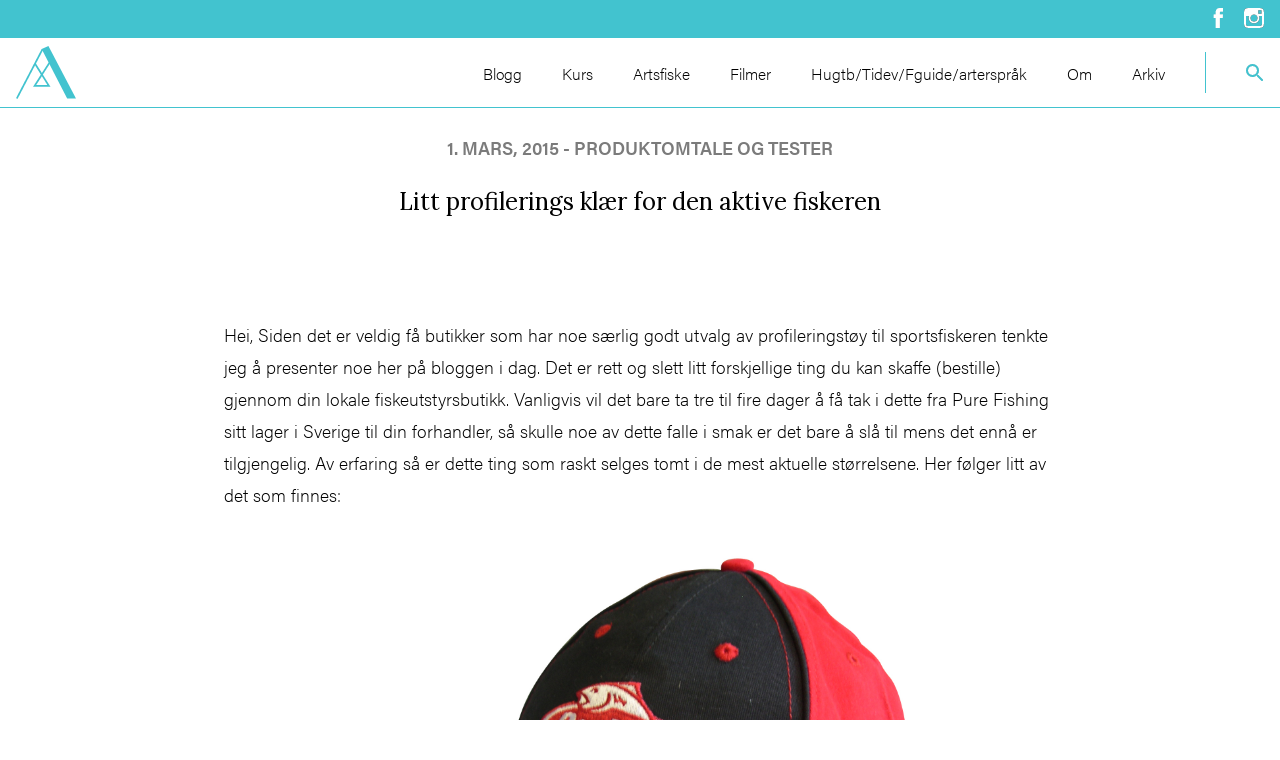

--- FILE ---
content_type: text/html; charset=UTF-8
request_url: https://www.asgeiralvestad.no/old_posts/litt-profilerings-klaer-for-den-aktive-fiskeren/
body_size: 7774
content:
<!doctype html>
<html class="no-js" lang="nb-NO" >
<head>
    <meta charset="UTF-8"/>
    <meta name="viewport" content="width=device-width, initial-scale=1.0"/>
    <meta name='robots' content='index, follow, max-image-preview:large, max-snippet:-1, max-video-preview:-1' />

<!-- Google Tag Manager for WordPress by gtm4wp.com -->
<script data-cfasync="false" data-pagespeed-no-defer>
	var gtm4wp_datalayer_name = "dataLayer";
	var dataLayer = dataLayer || [];
</script>
<!-- End Google Tag Manager for WordPress by gtm4wp.com -->
	<!-- This site is optimized with the Yoast SEO plugin v26.7 - https://yoast.com/wordpress/plugins/seo/ -->
	<title>Litt profilerings klær for den aktive fiskeren - Asgeir Alvestad</title>
	<link rel="canonical" href="https://www.asgeiralvestad.no/old_posts/litt-profilerings-klaer-for-den-aktive-fiskeren/" />
	<meta property="og:locale" content="nb_NO" />
	<meta property="og:type" content="article" />
	<meta property="og:title" content="Litt profilerings klær for den aktive fiskeren - Asgeir Alvestad" />
	<meta property="og:description" content="Hei, Siden det er veldig få butikker som har noe særlig godt utvalg av profileringstøy til sportsfiskeren tenkte jeg å presenter noe her på bloggen i dag. Det er rett og slett litt forskjellige ting du kan skaffe (bestille) gjennom din lokale fiskeutstyrsbutikk. Vanligvis vil det bare ta tre til fire dager å få tak [&hellip;]" />
	<meta property="og:url" content="https://www.asgeiralvestad.no/old_posts/litt-profilerings-klaer-for-den-aktive-fiskeren/" />
	<meta property="og:site_name" content="Asgeir Alvestad" />
	<meta property="og:image" content="https://www.asgeiralvestad.no/wp-content/uploads/oldblog/2015/02/1153557-1024x989.jpg" />
	<meta name="twitter:card" content="summary_large_image" />
	<meta name="twitter:label1" content="Ansl. lesetid" />
	<meta name="twitter:data1" content="2 minutter" />
	<script type="application/ld+json" class="yoast-schema-graph">{"@context":"https://schema.org","@graph":[{"@type":"WebPage","@id":"https://www.asgeiralvestad.no/old_posts/litt-profilerings-klaer-for-den-aktive-fiskeren/","url":"https://www.asgeiralvestad.no/old_posts/litt-profilerings-klaer-for-den-aktive-fiskeren/","name":"Litt profilerings klær for den aktive fiskeren - Asgeir Alvestad","isPartOf":{"@id":"https://www.asgeiralvestad.no/#website"},"primaryImageOfPage":{"@id":"https://www.asgeiralvestad.no/old_posts/litt-profilerings-klaer-for-den-aktive-fiskeren/#primaryimage"},"image":{"@id":"https://www.asgeiralvestad.no/old_posts/litt-profilerings-klaer-for-den-aktive-fiskeren/#primaryimage"},"thumbnailUrl":"https://www.asgeiralvestad.no/wp-content/uploads/oldblog/2015/02/1153557-1024x989.jpg","datePublished":"2015-02-28T23:00:00+00:00","breadcrumb":{"@id":"https://www.asgeiralvestad.no/old_posts/litt-profilerings-klaer-for-den-aktive-fiskeren/#breadcrumb"},"inLanguage":"nb-NO","potentialAction":[{"@type":"ReadAction","target":["https://www.asgeiralvestad.no/old_posts/litt-profilerings-klaer-for-den-aktive-fiskeren/"]}]},{"@type":"ImageObject","inLanguage":"nb-NO","@id":"https://www.asgeiralvestad.no/old_posts/litt-profilerings-klaer-for-den-aktive-fiskeren/#primaryimage","url":"https://d26v6zbwbj9fsi.cloudfront.net/wp-content/uploads/2015/02/22182243/1153557.jpg","contentUrl":"https://d26v6zbwbj9fsi.cloudfront.net/wp-content/uploads/2015/02/22182243/1153557.jpg","width":1686,"height":1630},{"@type":"BreadcrumbList","@id":"https://www.asgeiralvestad.no/old_posts/litt-profilerings-klaer-for-den-aktive-fiskeren/#breadcrumb","itemListElement":[{"@type":"ListItem","position":1,"name":"Asgeir Alvestad","item":"https://www.asgeiralvestad.no/"},{"@type":"ListItem","position":2,"name":"Gamle innlegg","item":"https://www.asgeiralvestad.no/old_posts/"},{"@type":"ListItem","position":3,"name":"Litt profilerings klær for den aktive fiskeren"}]},{"@type":"WebSite","@id":"https://www.asgeiralvestad.no/#website","url":"https://www.asgeiralvestad.no/","name":"Asgeir Alvestad","description":"","potentialAction":[{"@type":"SearchAction","target":{"@type":"EntryPoint","urlTemplate":"https://www.asgeiralvestad.no/?s={search_term_string}"},"query-input":{"@type":"PropertyValueSpecification","valueRequired":true,"valueName":"search_term_string"}}],"inLanguage":"nb-NO"}]}</script>
	<!-- / Yoast SEO plugin. -->


<link rel='dns-prefetch' href='//use.typekit.net' />
<link rel="alternate" title="oEmbed (JSON)" type="application/json+oembed" href="https://www.asgeiralvestad.no/wp-json/oembed/1.0/embed?url=https%3A%2F%2Fwww.asgeiralvestad.no%2Fold_posts%2Flitt-profilerings-klaer-for-den-aktive-fiskeren%2F" />
<link rel="alternate" title="oEmbed (XML)" type="text/xml+oembed" href="https://www.asgeiralvestad.no/wp-json/oembed/1.0/embed?url=https%3A%2F%2Fwww.asgeiralvestad.no%2Fold_posts%2Flitt-profilerings-klaer-for-den-aktive-fiskeren%2F&#038;format=xml" />
<style id='wp-img-auto-sizes-contain-inline-css' type='text/css'>
img:is([sizes=auto i],[sizes^="auto," i]){contain-intrinsic-size:3000px 1500px}
/*# sourceURL=wp-img-auto-sizes-contain-inline-css */
</style>
<style id='wp-block-library-inline-css' type='text/css'>
:root{--wp-block-synced-color:#7a00df;--wp-block-synced-color--rgb:122,0,223;--wp-bound-block-color:var(--wp-block-synced-color);--wp-editor-canvas-background:#ddd;--wp-admin-theme-color:#007cba;--wp-admin-theme-color--rgb:0,124,186;--wp-admin-theme-color-darker-10:#006ba1;--wp-admin-theme-color-darker-10--rgb:0,107,160.5;--wp-admin-theme-color-darker-20:#005a87;--wp-admin-theme-color-darker-20--rgb:0,90,135;--wp-admin-border-width-focus:2px}@media (min-resolution:192dpi){:root{--wp-admin-border-width-focus:1.5px}}.wp-element-button{cursor:pointer}:root .has-very-light-gray-background-color{background-color:#eee}:root .has-very-dark-gray-background-color{background-color:#313131}:root .has-very-light-gray-color{color:#eee}:root .has-very-dark-gray-color{color:#313131}:root .has-vivid-green-cyan-to-vivid-cyan-blue-gradient-background{background:linear-gradient(135deg,#00d084,#0693e3)}:root .has-purple-crush-gradient-background{background:linear-gradient(135deg,#34e2e4,#4721fb 50%,#ab1dfe)}:root .has-hazy-dawn-gradient-background{background:linear-gradient(135deg,#faaca8,#dad0ec)}:root .has-subdued-olive-gradient-background{background:linear-gradient(135deg,#fafae1,#67a671)}:root .has-atomic-cream-gradient-background{background:linear-gradient(135deg,#fdd79a,#004a59)}:root .has-nightshade-gradient-background{background:linear-gradient(135deg,#330968,#31cdcf)}:root .has-midnight-gradient-background{background:linear-gradient(135deg,#020381,#2874fc)}:root{--wp--preset--font-size--normal:16px;--wp--preset--font-size--huge:42px}.has-regular-font-size{font-size:1em}.has-larger-font-size{font-size:2.625em}.has-normal-font-size{font-size:var(--wp--preset--font-size--normal)}.has-huge-font-size{font-size:var(--wp--preset--font-size--huge)}.has-text-align-center{text-align:center}.has-text-align-left{text-align:left}.has-text-align-right{text-align:right}.has-fit-text{white-space:nowrap!important}#end-resizable-editor-section{display:none}.aligncenter{clear:both}.items-justified-left{justify-content:flex-start}.items-justified-center{justify-content:center}.items-justified-right{justify-content:flex-end}.items-justified-space-between{justify-content:space-between}.screen-reader-text{border:0;clip-path:inset(50%);height:1px;margin:-1px;overflow:hidden;padding:0;position:absolute;width:1px;word-wrap:normal!important}.screen-reader-text:focus{background-color:#ddd;clip-path:none;color:#444;display:block;font-size:1em;height:auto;left:5px;line-height:normal;padding:15px 23px 14px;text-decoration:none;top:5px;width:auto;z-index:100000}html :where(.has-border-color){border-style:solid}html :where([style*=border-top-color]){border-top-style:solid}html :where([style*=border-right-color]){border-right-style:solid}html :where([style*=border-bottom-color]){border-bottom-style:solid}html :where([style*=border-left-color]){border-left-style:solid}html :where([style*=border-width]){border-style:solid}html :where([style*=border-top-width]){border-top-style:solid}html :where([style*=border-right-width]){border-right-style:solid}html :where([style*=border-bottom-width]){border-bottom-style:solid}html :where([style*=border-left-width]){border-left-style:solid}html :where(img[class*=wp-image-]){height:auto;max-width:100%}:where(figure){margin:0 0 1em}html :where(.is-position-sticky){--wp-admin--admin-bar--position-offset:var(--wp-admin--admin-bar--height,0px)}@media screen and (max-width:600px){html :where(.is-position-sticky){--wp-admin--admin-bar--position-offset:0px}}

/*# sourceURL=wp-block-library-inline-css */
</style><style id='global-styles-inline-css' type='text/css'>
:root{--wp--preset--aspect-ratio--square: 1;--wp--preset--aspect-ratio--4-3: 4/3;--wp--preset--aspect-ratio--3-4: 3/4;--wp--preset--aspect-ratio--3-2: 3/2;--wp--preset--aspect-ratio--2-3: 2/3;--wp--preset--aspect-ratio--16-9: 16/9;--wp--preset--aspect-ratio--9-16: 9/16;--wp--preset--color--black: #000000;--wp--preset--color--cyan-bluish-gray: #abb8c3;--wp--preset--color--white: #ffffff;--wp--preset--color--pale-pink: #f78da7;--wp--preset--color--vivid-red: #cf2e2e;--wp--preset--color--luminous-vivid-orange: #ff6900;--wp--preset--color--luminous-vivid-amber: #fcb900;--wp--preset--color--light-green-cyan: #7bdcb5;--wp--preset--color--vivid-green-cyan: #00d084;--wp--preset--color--pale-cyan-blue: #8ed1fc;--wp--preset--color--vivid-cyan-blue: #0693e3;--wp--preset--color--vivid-purple: #9b51e0;--wp--preset--gradient--vivid-cyan-blue-to-vivid-purple: linear-gradient(135deg,rgb(6,147,227) 0%,rgb(155,81,224) 100%);--wp--preset--gradient--light-green-cyan-to-vivid-green-cyan: linear-gradient(135deg,rgb(122,220,180) 0%,rgb(0,208,130) 100%);--wp--preset--gradient--luminous-vivid-amber-to-luminous-vivid-orange: linear-gradient(135deg,rgb(252,185,0) 0%,rgb(255,105,0) 100%);--wp--preset--gradient--luminous-vivid-orange-to-vivid-red: linear-gradient(135deg,rgb(255,105,0) 0%,rgb(207,46,46) 100%);--wp--preset--gradient--very-light-gray-to-cyan-bluish-gray: linear-gradient(135deg,rgb(238,238,238) 0%,rgb(169,184,195) 100%);--wp--preset--gradient--cool-to-warm-spectrum: linear-gradient(135deg,rgb(74,234,220) 0%,rgb(151,120,209) 20%,rgb(207,42,186) 40%,rgb(238,44,130) 60%,rgb(251,105,98) 80%,rgb(254,248,76) 100%);--wp--preset--gradient--blush-light-purple: linear-gradient(135deg,rgb(255,206,236) 0%,rgb(152,150,240) 100%);--wp--preset--gradient--blush-bordeaux: linear-gradient(135deg,rgb(254,205,165) 0%,rgb(254,45,45) 50%,rgb(107,0,62) 100%);--wp--preset--gradient--luminous-dusk: linear-gradient(135deg,rgb(255,203,112) 0%,rgb(199,81,192) 50%,rgb(65,88,208) 100%);--wp--preset--gradient--pale-ocean: linear-gradient(135deg,rgb(255,245,203) 0%,rgb(182,227,212) 50%,rgb(51,167,181) 100%);--wp--preset--gradient--electric-grass: linear-gradient(135deg,rgb(202,248,128) 0%,rgb(113,206,126) 100%);--wp--preset--gradient--midnight: linear-gradient(135deg,rgb(2,3,129) 0%,rgb(40,116,252) 100%);--wp--preset--font-size--small: 13px;--wp--preset--font-size--medium: 20px;--wp--preset--font-size--large: 36px;--wp--preset--font-size--x-large: 42px;--wp--preset--spacing--20: 0.44rem;--wp--preset--spacing--30: 0.67rem;--wp--preset--spacing--40: 1rem;--wp--preset--spacing--50: 1.5rem;--wp--preset--spacing--60: 2.25rem;--wp--preset--spacing--70: 3.38rem;--wp--preset--spacing--80: 5.06rem;--wp--preset--shadow--natural: 6px 6px 9px rgba(0, 0, 0, 0.2);--wp--preset--shadow--deep: 12px 12px 50px rgba(0, 0, 0, 0.4);--wp--preset--shadow--sharp: 6px 6px 0px rgba(0, 0, 0, 0.2);--wp--preset--shadow--outlined: 6px 6px 0px -3px rgb(255, 255, 255), 6px 6px rgb(0, 0, 0);--wp--preset--shadow--crisp: 6px 6px 0px rgb(0, 0, 0);}:where(.is-layout-flex){gap: 0.5em;}:where(.is-layout-grid){gap: 0.5em;}body .is-layout-flex{display: flex;}.is-layout-flex{flex-wrap: wrap;align-items: center;}.is-layout-flex > :is(*, div){margin: 0;}body .is-layout-grid{display: grid;}.is-layout-grid > :is(*, div){margin: 0;}:where(.wp-block-columns.is-layout-flex){gap: 2em;}:where(.wp-block-columns.is-layout-grid){gap: 2em;}:where(.wp-block-post-template.is-layout-flex){gap: 1.25em;}:where(.wp-block-post-template.is-layout-grid){gap: 1.25em;}.has-black-color{color: var(--wp--preset--color--black) !important;}.has-cyan-bluish-gray-color{color: var(--wp--preset--color--cyan-bluish-gray) !important;}.has-white-color{color: var(--wp--preset--color--white) !important;}.has-pale-pink-color{color: var(--wp--preset--color--pale-pink) !important;}.has-vivid-red-color{color: var(--wp--preset--color--vivid-red) !important;}.has-luminous-vivid-orange-color{color: var(--wp--preset--color--luminous-vivid-orange) !important;}.has-luminous-vivid-amber-color{color: var(--wp--preset--color--luminous-vivid-amber) !important;}.has-light-green-cyan-color{color: var(--wp--preset--color--light-green-cyan) !important;}.has-vivid-green-cyan-color{color: var(--wp--preset--color--vivid-green-cyan) !important;}.has-pale-cyan-blue-color{color: var(--wp--preset--color--pale-cyan-blue) !important;}.has-vivid-cyan-blue-color{color: var(--wp--preset--color--vivid-cyan-blue) !important;}.has-vivid-purple-color{color: var(--wp--preset--color--vivid-purple) !important;}.has-black-background-color{background-color: var(--wp--preset--color--black) !important;}.has-cyan-bluish-gray-background-color{background-color: var(--wp--preset--color--cyan-bluish-gray) !important;}.has-white-background-color{background-color: var(--wp--preset--color--white) !important;}.has-pale-pink-background-color{background-color: var(--wp--preset--color--pale-pink) !important;}.has-vivid-red-background-color{background-color: var(--wp--preset--color--vivid-red) !important;}.has-luminous-vivid-orange-background-color{background-color: var(--wp--preset--color--luminous-vivid-orange) !important;}.has-luminous-vivid-amber-background-color{background-color: var(--wp--preset--color--luminous-vivid-amber) !important;}.has-light-green-cyan-background-color{background-color: var(--wp--preset--color--light-green-cyan) !important;}.has-vivid-green-cyan-background-color{background-color: var(--wp--preset--color--vivid-green-cyan) !important;}.has-pale-cyan-blue-background-color{background-color: var(--wp--preset--color--pale-cyan-blue) !important;}.has-vivid-cyan-blue-background-color{background-color: var(--wp--preset--color--vivid-cyan-blue) !important;}.has-vivid-purple-background-color{background-color: var(--wp--preset--color--vivid-purple) !important;}.has-black-border-color{border-color: var(--wp--preset--color--black) !important;}.has-cyan-bluish-gray-border-color{border-color: var(--wp--preset--color--cyan-bluish-gray) !important;}.has-white-border-color{border-color: var(--wp--preset--color--white) !important;}.has-pale-pink-border-color{border-color: var(--wp--preset--color--pale-pink) !important;}.has-vivid-red-border-color{border-color: var(--wp--preset--color--vivid-red) !important;}.has-luminous-vivid-orange-border-color{border-color: var(--wp--preset--color--luminous-vivid-orange) !important;}.has-luminous-vivid-amber-border-color{border-color: var(--wp--preset--color--luminous-vivid-amber) !important;}.has-light-green-cyan-border-color{border-color: var(--wp--preset--color--light-green-cyan) !important;}.has-vivid-green-cyan-border-color{border-color: var(--wp--preset--color--vivid-green-cyan) !important;}.has-pale-cyan-blue-border-color{border-color: var(--wp--preset--color--pale-cyan-blue) !important;}.has-vivid-cyan-blue-border-color{border-color: var(--wp--preset--color--vivid-cyan-blue) !important;}.has-vivid-purple-border-color{border-color: var(--wp--preset--color--vivid-purple) !important;}.has-vivid-cyan-blue-to-vivid-purple-gradient-background{background: var(--wp--preset--gradient--vivid-cyan-blue-to-vivid-purple) !important;}.has-light-green-cyan-to-vivid-green-cyan-gradient-background{background: var(--wp--preset--gradient--light-green-cyan-to-vivid-green-cyan) !important;}.has-luminous-vivid-amber-to-luminous-vivid-orange-gradient-background{background: var(--wp--preset--gradient--luminous-vivid-amber-to-luminous-vivid-orange) !important;}.has-luminous-vivid-orange-to-vivid-red-gradient-background{background: var(--wp--preset--gradient--luminous-vivid-orange-to-vivid-red) !important;}.has-very-light-gray-to-cyan-bluish-gray-gradient-background{background: var(--wp--preset--gradient--very-light-gray-to-cyan-bluish-gray) !important;}.has-cool-to-warm-spectrum-gradient-background{background: var(--wp--preset--gradient--cool-to-warm-spectrum) !important;}.has-blush-light-purple-gradient-background{background: var(--wp--preset--gradient--blush-light-purple) !important;}.has-blush-bordeaux-gradient-background{background: var(--wp--preset--gradient--blush-bordeaux) !important;}.has-luminous-dusk-gradient-background{background: var(--wp--preset--gradient--luminous-dusk) !important;}.has-pale-ocean-gradient-background{background: var(--wp--preset--gradient--pale-ocean) !important;}.has-electric-grass-gradient-background{background: var(--wp--preset--gradient--electric-grass) !important;}.has-midnight-gradient-background{background: var(--wp--preset--gradient--midnight) !important;}.has-small-font-size{font-size: var(--wp--preset--font-size--small) !important;}.has-medium-font-size{font-size: var(--wp--preset--font-size--medium) !important;}.has-large-font-size{font-size: var(--wp--preset--font-size--large) !important;}.has-x-large-font-size{font-size: var(--wp--preset--font-size--x-large) !important;}
/*# sourceURL=global-styles-inline-css */
</style>

<style id='classic-theme-styles-inline-css' type='text/css'>
/*! This file is auto-generated */
.wp-block-button__link{color:#fff;background-color:#32373c;border-radius:9999px;box-shadow:none;text-decoration:none;padding:calc(.667em + 2px) calc(1.333em + 2px);font-size:1.125em}.wp-block-file__button{background:#32373c;color:#fff;text-decoration:none}
/*# sourceURL=/wp-includes/css/classic-themes.min.css */
</style>
<link rel='stylesheet' id='aptumistic-css' href='https://www.asgeiralvestad.no/wp-content/themes/aptumistic_child/assets/dist/css/aptumistic.css?ver=1.0.0' type='text/css' media='all' />
<link rel='stylesheet' id='googleFont-css' href='https://fonts.googleapis.com/css?family=Lora%3A400%2C400i%2C700%2C700i&#038;display=swap&#038;ver=6.9' type='text/css' media='all' />
<script type="text/javascript" src="//use.typekit.net/cjg3fba.js?ver=1.0.0" id="typekit-js"></script>
<script type="text/javascript" src="https://www.asgeiralvestad.no/wp-includes/js/jquery/jquery.min.js?ver=3.7.1" id="jquery-core-js"></script>
<script type="text/javascript" src="https://www.asgeiralvestad.no/wp-includes/js/jquery/jquery-migrate.min.js?ver=3.4.1" id="jquery-migrate-js"></script>
<link rel="https://api.w.org/" href="https://www.asgeiralvestad.no/wp-json/" /><link rel="alternate" title="JSON" type="application/json" href="https://www.asgeiralvestad.no/wp-json/wp/v2/old_posts/1368" />
<!-- Google Tag Manager for WordPress by gtm4wp.com -->
<!-- GTM Container placement set to automatic -->
<script data-cfasync="false" data-pagespeed-no-defer>
	var dataLayer_content = {"pagePostType":"old_posts","pagePostType2":"single-old_posts","pagePostAuthor":"Asgeir Alvestad"};
	dataLayer.push( dataLayer_content );
</script>
<script data-cfasync="false" data-pagespeed-no-defer>
(function(w,d,s,l,i){w[l]=w[l]||[];w[l].push({'gtm.start':
new Date().getTime(),event:'gtm.js'});var f=d.getElementsByTagName(s)[0],
j=d.createElement(s),dl=l!='dataLayer'?'&l='+l:'';j.async=true;j.src=
'//www.googletagmanager.com/gtm.js?id='+i+dl;f.parentNode.insertBefore(j,f);
})(window,document,'script','dataLayer','GTM-PDNLXVC');
</script>
<!-- End Google Tag Manager for WordPress by gtm4wp.com --><script type="text/javascript">try{Typekit.load();}catch(e){}</script><link rel="icon" href="https://d26v6zbwbj9fsi.cloudfront.net/wp-content/uploads/2019/08/22084305/cropped-Asgeir-Alvestad-favicon-32x32.png" sizes="32x32" />
<link rel="icon" href="https://d26v6zbwbj9fsi.cloudfront.net/wp-content/uploads/2019/08/22084305/cropped-Asgeir-Alvestad-favicon-192x192.png" sizes="192x192" />
<link rel="apple-touch-icon" href="https://d26v6zbwbj9fsi.cloudfront.net/wp-content/uploads/2019/08/22084305/cropped-Asgeir-Alvestad-favicon-180x180.png" />
<meta name="msapplication-TileImage" content="https://d26v6zbwbj9fsi.cloudfront.net/wp-content/uploads/2019/08/22084305/cropped-Asgeir-Alvestad-favicon-270x270.png" />
		<style type="text/css" id="wp-custom-css">
			.sectionTextarea {
	width: 100%;
}

.sectionBlogList__form {
	flex-wrap: wrap;
	gap: 1rem;
}

.sectionBlogList__form .radioContainer {
	width: auto;
}

@media screen and (max-width:640px) {
	.sectionBlogList__postContainer--front .sectionBlogList__post:nth-child(2) .sectionBlogList__postLeft {
		height: initial;
	}
}		</style>
		    <div id="fb-root"></div>
    <script async defer crossorigin="anonymous" src="https://connect.facebook.net/nb_NO/sdk.js#xfbml=1&version=v4.0"></script>
</head>
<body class="wp-singular old_posts-template-default single single-old_posts postid-1368 wp-theme-aptumistic wp-child-theme-aptumistic_child">

<!-- GTM Container placement set to automatic -->
<!-- Google Tag Manager (noscript) -->
				<noscript><iframe src="https://www.googletagmanager.com/ns.html?id=GTM-PDNLXVC" height="0" width="0" style="display:none;visibility:hidden" aria-hidden="true"></iframe></noscript>
<!-- End Google Tag Manager (noscript) --><header class="topBar">
    <section class="topBar__top">
        <div class="container text-right">
            <a href="https://www.facebook.com/asgeirsfiskeblogg/"><img src="https://www.asgeiralvestad.no/wp-content/themes/aptumistic_child/assets/src/images/icons/facebook_negativ.svg" alt="Facebook ikon"></a>
            <a href="https://www.instagram.com/asalvestad/"><img src="https://www.asgeiralvestad.no/wp-content/themes/aptumistic_child/assets/src/images/icons/instagram_negativ.svg" alt="Instagram ikon"></a>
        </div>
    </section>
    <section class="topBar__container container">
        <section class="topBar__left">
                                        <a href="https://www.asgeiralvestad.no/" rel="home"><img width="60px" src="https://d26v6zbwbj9fsi.cloudfront.net/wp-content/uploads/2019/08/22084256/aa_monogram_turkis.svg" alt=""></a>
                        <nav class="menu-meny-container"><ul id="menu-meny" class="menu desktopMenu" ><li id="menu-item-140" class="menu-item menu-item-type-post_type menu-item-object-page menu-item-140"><a href="https://www.asgeiralvestad.no/blogg/">Blogg</a></li>
<li id="menu-item-139" class="menu-item menu-item-type-post_type menu-item-object-page menu-item-139"><a href="https://www.asgeiralvestad.no/kurs/">Kurs</a></li>
<li id="menu-item-141" class="menu-item menu-item-type-post_type menu-item-object-page menu-item-141"><a href="https://www.asgeiralvestad.no/artsfiske/">Artsfiske</a></li>
<li id="menu-item-138" class="menu-item menu-item-type-post_type menu-item-object-page menu-item-138"><a href="https://www.asgeiralvestad.no/filmer/">Filmer</a></li>
<li id="menu-item-137" class="menu-item menu-item-type-post_type menu-item-object-page menu-item-137"><a href="https://www.asgeiralvestad.no/nyttige-tips/">Hugtb/Tidev/Fguide/arterspråk</a></li>
<li id="menu-item-136" class="menu-item menu-item-type-post_type menu-item-object-page menu-item-136"><a href="https://www.asgeiralvestad.no/om/">Om</a></li>
<li id="menu-item-1958" class="menu-item menu-item-type-custom menu-item-object-custom menu-item-1958"><a href="/old_posts/">Arkiv</a></li>
</ul></nav>        </section>
        <section class="topBar__right">
            <form class="searchForm" role="search" method="get" id="searchform" action="https://www.asgeiralvestad.no/">
    <button type="submit" class="searchForm__button" id="searchsubmit">
        <svg width="18" height="18" xmlns="http://www.w3.org/2000/svg" xmlns:xlink="http://www.w3.org/1999/xlink"><defs><path d="M11.71 11l-.28-.27A6.471 6.471 0 0 0 13 6.5 6.5 6.5 0 1 0 6.5 13c1.61 0 3.09-.59 4.23-1.57l.27.28v.79l4.293 4.284a1 1 0 0 0 1.413 0l.078-.078a1 1 0 0 0 0-1.413L12.5 11h-.79zM2 6.5C2 4.01 4.01 2 6.5 2S11 4.01 11 6.5 8.99 11 6.5 11 2 8.99 2 6.5z" id="a"/></defs><g fill="none" fill-rule="evenodd"><mask id="b" fill="#fff"><use xlink:href="#a"/></mask><use fill="#C2D1D9" xlink:href="#a"/><g mask="url(#b)" fill="#42C3CF"><path d="M-3-3h24v24H-3z"/></g></g></svg>    </button>
    <input class="searchForm__form"
           value=""
           name="s"
           id="s"
           aria-label="Search"
           type="text"
           placeholder="Hva ser du etter?">
</form>
        </section>
    </section>
<section class="topBar__bottom"></section>
</header>
<header class="titleBar">
    <section class="titleBar__container">
        <section class="titleBar__left">
            <button class="megaMenu__icon" id="buttonMobile">
                <div class="buttonMenu">
                    <div class="buttonMenu__container">
                        <span class="line"></span>
                        <span class="line"></span>
                        <span class="line"></span>
                    </div>
                </div>
            </button>
                                        <a href="https://www.asgeiralvestad.no/" rel="home"><img width="60px" src="https://www.asgeiralvestad.no/wp-content/themes/aptumistic_child/assets/src/images/logo/aa_monogram_negativ.svg" alt=""></a>
                    </section>
        <section class="titleBar__right">
            <button class="titleBar__search--button"><img src="https://www.asgeiralvestad.no/wp-content/themes/aptumistic_child/assets/src/images/icons/search_negativ.svg"></button>
            <section class="mobileMenu__container" id="buttonContainer">
                <nav class="menu-meny-container"><ul id="menu-meny-1" class="menu mobileMenu" ><li class="menu-item menu-item-type-post_type menu-item-object-page menu-item-140"><a href="https://www.asgeiralvestad.no/blogg/">Blogg</a></li>
<li class="menu-item menu-item-type-post_type menu-item-object-page menu-item-139"><a href="https://www.asgeiralvestad.no/kurs/">Kurs</a></li>
<li class="menu-item menu-item-type-post_type menu-item-object-page menu-item-141"><a href="https://www.asgeiralvestad.no/artsfiske/">Artsfiske</a></li>
<li class="menu-item menu-item-type-post_type menu-item-object-page menu-item-138"><a href="https://www.asgeiralvestad.no/filmer/">Filmer</a></li>
<li class="menu-item menu-item-type-post_type menu-item-object-page menu-item-137"><a href="https://www.asgeiralvestad.no/nyttige-tips/">Hugtb/Tidev/Fguide/arterspråk</a></li>
<li class="menu-item menu-item-type-post_type menu-item-object-page menu-item-136"><a href="https://www.asgeiralvestad.no/om/">Om</a></li>
<li class="menu-item menu-item-type-custom menu-item-object-custom menu-item-1958"><a href="/old_posts/">Arkiv</a></li>
</ul></nav>            </section>  
        </section>
        <section class="titleBar__search--container">
            <form class="searchForm" role="search" method="get" id="searchform" action="https://www.asgeiralvestad.no/">
    <button type="submit" class="searchForm__button" id="searchsubmit">
        <svg width="18" height="18" xmlns="http://www.w3.org/2000/svg" xmlns:xlink="http://www.w3.org/1999/xlink"><defs><path d="M11.71 11l-.28-.27A6.471 6.471 0 0 0 13 6.5 6.5 6.5 0 1 0 6.5 13c1.61 0 3.09-.59 4.23-1.57l.27.28v.79l4.293 4.284a1 1 0 0 0 1.413 0l.078-.078a1 1 0 0 0 0-1.413L12.5 11h-.79zM2 6.5C2 4.01 4.01 2 6.5 2S11 4.01 11 6.5 8.99 11 6.5 11 2 8.99 2 6.5z" id="a"/></defs><g fill="none" fill-rule="evenodd"><mask id="b" fill="#fff"><use xlink:href="#a"/></mask><use fill="#C2D1D9" xlink:href="#a"/><g mask="url(#b)" fill="#42C3CF"><path d="M-3-3h24v24H-3z"/></g></g></svg>    </button>
    <input class="searchForm__form"
           value=""
           name="s"
           id="s"
           aria-label="Search"
           type="text"
           placeholder="Hva ser du etter?">
</form>
        </section>
    </section>
</header>

    <main class="sectionMain">
        <!--<div class="container"> -->
            <section class="sectionRow">
                                    <article id="post-1368" class="singlePost oldPosts container post-1368 old_posts type-old_posts status-publish hentry old_categories-produktomtale-og-tester old_categories-utstyrs-laging-forberedelser old_tags-abu-garcia old_tags-asgeirs-fiskeblogg old_tags-berkley old_tags-fiskeklaer old_tags-greys old_tags-vadere">
                        <header class="singlePost__header text-center">
                            <div class="singlePost__meta">1. mars, 2015 - Produktomtale og tester</div>
                            <h1 class="singlePost__heading">Litt profilerings klær for den aktive fiskeren</h1>
                            <div class="fb-like singlePost__facebook" data-href="https://www.asgeiralvestad.no/old_posts/litt-profilerings-klaer-for-den-aktive-fiskeren/" data-width="" data-layout="button_count" data-action="like" data-size="large" data-show-faces="false" data-share="true"></div>
                        </header>
                        <div class="flex">
                            <section class="singlePost__content sm:w-full lg:w-2/3 mx-auto">
                                <p>Hei,  Siden det er veldig få butikker som har noe særlig godt utvalg av profileringstøy til sportsfiskeren tenkte jeg å presenter noe her på bloggen i dag. Det er rett og slett litt forskjellige ting du kan skaffe (bestille) gjennom din lokale fiskeutstyrsbutikk.  Vanligvis vil det bare ta tre til fire dager å få tak i dette fra Pure Fishing sitt lager i Sverige til din forhandler, så skulle noe av dette falle i smak er det bare å slå til mens det ennå er tilgjengelig. Av erfaring så er dette ting som raskt selges tomt i de mest aktuelle størrelsene. Her følger litt av det som finnes:  &nbsp;  <figure id="attachment_8162" aria-describedby="caption-attachment-8162" style="width: 555px" class="wp-caption aligncenter"><a href="https://d26v6zbwbj9fsi.cloudfront.net/wp-content/uploads/2015/02/22182243/1153557.jpg"><img fetchpriority="high" decoding="async" class="size-large wp-image-8162" src="https://d26v6zbwbj9fsi.cloudfront.net/wp-content/uploads/2015/02/22182243/1153557.jpg" alt="" width="555" height="536" /></a><figcaption id="caption-attachment-8162" class="wp-caption-text">Ny Berkley &quot;catch more fish&quot; caps veil 199,-</figcaption></figure>  &nbsp;  <figure id="attachment_8163" aria-describedby="caption-attachment-8163" style="width: 416px" class="wp-caption aligncenter"><a href="https://d26v6zbwbj9fsi.cloudfront.net/wp-content/uploads/2015/02/22182254/1199534-scaled.jpg"><img decoding="async" class="size-large wp-image-8163" src="https://d26v6zbwbj9fsi.cloudfront.net/wp-content/uploads/2015/02/22182254/1199534-scaled.jpg" alt="" width="416" height="1024" /></a><figcaption id="caption-attachment-8163" class="wp-caption-text">Abu Garcia hel flytedress veil 1699,-</figcaption></figure>  &nbsp;  <figure id="attachment_8164" aria-describedby="caption-attachment-8164" style="width: 555px" class="wp-caption aligncenter"><a href="https://d26v6zbwbj9fsi.cloudfront.net/wp-content/uploads/2015/02/22182257/1220251-scaled.jpg"><img decoding="async" class="size-large wp-image-8164" src="https://d26v6zbwbj9fsi.cloudfront.net/wp-content/uploads/2015/02/22182257/1220251-scaled.jpg" alt="" width="555" height="396" /></a><figcaption id="caption-attachment-8164" class="wp-caption-text">SpiderWire airtech caps veil 199,-</figcaption></figure>  &nbsp;  <figure id="attachment_8165" aria-describedby="caption-attachment-8165" style="width: 555px" class="wp-caption aligncenter"><a href="https://d26v6zbwbj9fsi.cloudfront.net/wp-content/uploads/2015/02/22182328/1290039-b-scaled.jpg"><img loading="lazy" decoding="async" class="size-large wp-image-8165" src="https://d26v6zbwbj9fsi.cloudfront.net/wp-content/uploads/2015/02/22182328/1290039-b-scaled.jpg" alt="" width="555" height="683" /></a><figcaption id="caption-attachment-8165" class="wp-caption-text">fiskegenser (lang arm) Penn veil 599,-</figcaption></figure>  &nbsp;  <figure id="attachment_8166" aria-describedby="caption-attachment-8166" style="width: 555px" class="wp-caption aligncenter"><a href="https://d26v6zbwbj9fsi.cloudfront.net/wp-content/uploads/2015/02/22182403/1325673-scaled.jpg"><img loading="lazy" decoding="async" class="size-large wp-image-8166" src="https://d26v6zbwbj9fsi.cloudfront.net/wp-content/uploads/2015/02/22182403/1325673-scaled.jpg" alt="" width="555" height="861" /></a><figcaption id="caption-attachment-8166" class="wp-caption-text">fiskebukse Greys veil 599,-</figcaption></figure>  &nbsp;  <figure id="attachment_8167" aria-describedby="caption-attachment-8167" style="width: 555px" class="wp-caption aligncenter"><a href="https://d26v6zbwbj9fsi.cloudfront.net/wp-content/uploads/2015/02/22182313/1285215-scaled.jpg"><img loading="lazy" decoding="async" class="size-large wp-image-8167" src="https://d26v6zbwbj9fsi.cloudfront.net/wp-content/uploads/2015/02/22182313/1285215-scaled.jpg" alt="" width="555" height="416" /></a><figcaption id="caption-attachment-8167" class="wp-caption-text">svartzonker cap veil 249,-</figcaption></figure>  &nbsp;  <figure id="attachment_8168" aria-describedby="caption-attachment-8168" style="width: 450px" class="wp-caption aligncenter"><a href="https://d26v6zbwbj9fsi.cloudfront.net/wp-content/uploads/2015/02/22182338/1302464-scaled.jpg"><img loading="lazy" decoding="async" class="size-large wp-image-8168" src="https://d26v6zbwbj9fsi.cloudfront.net/wp-content/uploads/2015/02/22182338/1302464-scaled.jpg" alt="" width="450" height="1024" /></a><figcaption id="caption-attachment-8168" class="wp-caption-text">regndress Penn veil 299,-</figcaption></figure>  &nbsp;  <figure id="attachment_8169" aria-describedby="caption-attachment-8169" style="width: 555px" class="wp-caption aligncenter"><a href="https://d26v6zbwbj9fsi.cloudfront.net/wp-content/uploads/2015/02/22182322/1289979_1-scaled.jpg"><img loading="lazy" decoding="async" class="size-large wp-image-8169" src="https://d26v6zbwbj9fsi.cloudfront.net/wp-content/uploads/2015/02/22182322/1289979_1-scaled.jpg" alt="" width="555" height="381" /></a><figcaption id="caption-attachment-8169" class="wp-caption-text">Penn solskjerm veil 175,-</figcaption></figure>  &nbsp;  <figure id="attachment_8170" aria-describedby="caption-attachment-8170" style="width: 555px" class="wp-caption aligncenter"><a href="https://d26v6zbwbj9fsi.cloudfront.net/wp-content/uploads/2015/02/22182407/1325756.jpg"><img loading="lazy" decoding="async" class="size-large wp-image-8170" src="https://d26v6zbwbj9fsi.cloudfront.net/wp-content/uploads/2015/02/22182407/1325756.jpg" alt="" width="555" height="624" /></a><figcaption id="caption-attachment-8170" class="wp-caption-text">Greys fiskevest veil 699,-</figcaption></figure>  &nbsp;  <figure id="attachment_8171" aria-describedby="caption-attachment-8171" style="width: 555px" class="wp-caption aligncenter"><a href="https://d26v6zbwbj9fsi.cloudfront.net/wp-content/uploads/2015/02/22182349/1321555.jpg"><img loading="lazy" decoding="async" class="size-large wp-image-8171" src="https://d26v6zbwbj9fsi.cloudfront.net/wp-content/uploads/2015/02/22182349/1321555.jpg" alt="" width="555" height="571" /></a><figcaption id="caption-attachment-8171" class="wp-caption-text">Penn lue veil 99,-</figcaption></figure>  &nbsp;  <figure id="attachment_8172" aria-describedby="caption-attachment-8172" style="width: 504px" class="wp-caption aligncenter"><a href="https://d26v6zbwbj9fsi.cloudfront.net/wp-content/uploads/2015/02/22182438/1344337-scaled.jpg"><img loading="lazy" decoding="async" class="size-large wp-image-8172" src="https://d26v6zbwbj9fsi.cloudfront.net/wp-content/uploads/2015/02/22182438/1344337-scaled.jpg" alt="" width="504" height="1024" /></a><figcaption id="caption-attachment-8172" class="wp-caption-text">Berkley neopren vadebukse veil 1499,-</figcaption></figure>  &nbsp;  <figure id="attachment_8173" aria-describedby="caption-attachment-8173" style="width: 555px" class="wp-caption aligncenter"><a href="https://d26v6zbwbj9fsi.cloudfront.net/wp-content/uploads/2015/02/22182343/1321544_FrontLong-scaled.jpg"><img loading="lazy" decoding="async" class="size-large wp-image-8173" src="https://d26v6zbwbj9fsi.cloudfront.net/wp-content/uploads/2015/02/22182343/1321544_FrontLong-scaled.jpg" alt="" width="555" height="696" /></a><figcaption id="caption-attachment-8173" class="wp-caption-text">Penn fiskeskjorte tan eller blå veil 599,-</figcaption></figure>  &nbsp;  <figure id="attachment_8174" aria-describedby="caption-attachment-8174" style="width: 555px" class="wp-caption aligncenter"><a href="https://d26v6zbwbj9fsi.cloudfront.net/wp-content/uploads/2015/02/22182411/1325762-scaled.jpg"><img loading="lazy" decoding="async" class="size-large wp-image-8174" src="https://d26v6zbwbj9fsi.cloudfront.net/wp-content/uploads/2015/02/22182411/1325762-scaled.jpg" alt="" width="555" height="782" /></a><figcaption id="caption-attachment-8174" class="wp-caption-text">Greys vadejakke veil 1799,-</figcaption></figure>  &nbsp;  <figure id="attachment_8175" aria-describedby="caption-attachment-8175" style="width: 555px" class="wp-caption aligncenter"><a href="https://d26v6zbwbj9fsi.cloudfront.net/wp-content/uploads/2015/02/22182432/1339641-horz-scaled.jpg"><img loading="lazy" decoding="async" class="size-large wp-image-8175" src="https://d26v6zbwbj9fsi.cloudfront.net/wp-content/uploads/2015/02/22182432/1339641-horz-scaled.jpg" alt="" width="555" height="422" /></a><figcaption id="caption-attachment-8175" class="wp-caption-text">Penn 2-delt flytedress veil 2499,-</figcaption></figure>  &nbsp;  <figure id="attachment_8176" aria-describedby="caption-attachment-8176" style="width: 555px" class="wp-caption aligncenter"><a href="https://d26v6zbwbj9fsi.cloudfront.net/wp-content/uploads/2015/02/22182443/1344563-scaled.jpg"><img loading="lazy" decoding="async" class="size-large wp-image-8176" src="https://d26v6zbwbj9fsi.cloudfront.net/wp-content/uploads/2015/02/22182443/1344563-scaled.jpg" alt="" width="555" height="596" /></a><figcaption id="caption-attachment-8176" class="wp-caption-text">Penn hettegenser blå eller sort veil 499,-</figcaption></figure>  &nbsp;  <figure id="attachment_8177" aria-describedby="caption-attachment-8177" style="width: 555px" class="wp-caption aligncenter"><a href="https://d26v6zbwbj9fsi.cloudfront.net/wp-content/uploads/2015/02/22182449/1345033-scaled.jpg"><img loading="lazy" decoding="async" class="size-large wp-image-8177" src="https://d26v6zbwbj9fsi.cloudfront.net/wp-content/uploads/2015/02/22182449/1345033-scaled.jpg" alt="" width="555" height="435" /></a><figcaption id="caption-attachment-8177" class="wp-caption-text">FireLine caps veil 199,-</figcaption></figure>  &nbsp;  <figure id="attachment_8178" aria-describedby="caption-attachment-8178" style="width: 365px" class="wp-caption aligncenter"><a href="https://d26v6zbwbj9fsi.cloudfront.net/wp-content/uploads/2015/02/22182558/1360975-scaled.jpg"><img loading="lazy" decoding="async" class="size-large wp-image-8178" src="https://d26v6zbwbj9fsi.cloudfront.net/wp-content/uploads/2015/02/22182558/1360975-scaled.jpg" alt="" width="365" height="1024" /></a><figcaption id="caption-attachment-8178" class="wp-caption-text">Greys pustende vadere (2 varianter) veil 2499,- 1999,-</figcaption></figure>  &nbsp;  <figure id="attachment_8179" aria-describedby="caption-attachment-8179" style="width: 555px" class="wp-caption aligncenter"><a href="https://d26v6zbwbj9fsi.cloudfront.net/wp-content/uploads/2015/02/22182600/1360990.jpg"><img loading="lazy" decoding="async" class="size-large wp-image-8179" src="https://d26v6zbwbj9fsi.cloudfront.net/wp-content/uploads/2015/02/22182600/1360990.jpg" alt="" width="555" height="314" /></a><figcaption id="caption-attachment-8179" class="wp-caption-text">Greys vadesko (2 varianter) veil 1299,- 999,-</figcaption></figure>  &nbsp;  &nbsp;  <figure id="attachment_8207" aria-describedby="caption-attachment-8207" style="width: 555px" class="wp-caption aligncenter"><a href="https://d26v6zbwbj9fsi.cloudfront.net/wp-content/uploads/2015/03/22183302/1366036-1-scaled.jpg"><img loading="lazy" decoding="async" class="size-large wp-image-8207" src="https://d26v6zbwbj9fsi.cloudfront.net/wp-content/uploads/2015/03/22183302/1366036-1-scaled.jpg" alt="" width="555" height="792" /></a><figcaption id="caption-attachment-8207" class="wp-caption-text">Svartzonker hoddie veil 499,-</figcaption></figure>  &nbsp;  &nbsp;  Asgeir</p>
                            </section>
                        </div>
                    </article>
                            </section>
        <!-- </div> -->
    </main>
<footer class="sectionFooter mt-4">
                <section class="sectionFooter__logo">
            <img src="https://d26v6zbwbj9fsi.cloudfront.net/wp-content/uploads/2019/08/22084256/aa_logo_negativ.svg" alt="">
        </section>
        <section class="sectionFooter__social">
            <a href="https://www.facebook.com/asgeirsfiskeblogg/"><img src="https://www.asgeiralvestad.no/wp-content/themes/aptumistic_child/assets/src/images/icons/facebook_negativ.svg" alt="Facebook ikon"></a>
            <a href="https://www.instagram.com/asalvestad/"><img src="https://www.asgeiralvestad.no/wp-content/themes/aptumistic_child/assets/src/images/icons/instagram_negativ.svg" alt="Instagram ikon"></a>
        </section>
                    <section class="footerCopyright">
            <section class="container flex flex-wrap">
                                <div class="w-full text-center">
                    <span class="footerCopyright__credit"> &copy; 2026  - Asgeir Alvestad &nbsp; | &nbsp;  Kode og design av <a class="aptumCredit__link" href="https://aptum.no" target="_blank" rel="nofollow">Aptum</a></span>                </div>
            </section>
        </section>
    </footer>
<script type="speculationrules">
{"prefetch":[{"source":"document","where":{"and":[{"href_matches":"/*"},{"not":{"href_matches":["/wp-*.php","/wp-admin/*","/wp-content/uploads/*","/wp-content/*","/wp-content/plugins/*","/wp-content/themes/aptumistic_child/*","/wp-content/themes/aptumistic/*","/*\\?(.+)"]}},{"not":{"selector_matches":"a[rel~=\"nofollow\"]"}},{"not":{"selector_matches":".no-prefetch, .no-prefetch a"}}]},"eagerness":"conservative"}]}
</script>
<script type="text/javascript" src="https://www.asgeiralvestad.no/wp-content/plugins/duracelltomi-google-tag-manager/dist/js/gtm4wp-form-move-tracker.js?ver=1.22.3" id="gtm4wp-form-move-tracker-js"></script>
<script type="text/javascript" src="https://www.asgeiralvestad.no/wp-content/themes/aptumistic_child/assets/dist/js/aptumistic.js?ver=1.0.0" id="aptumistic-js"></script>
</body>
</html>
